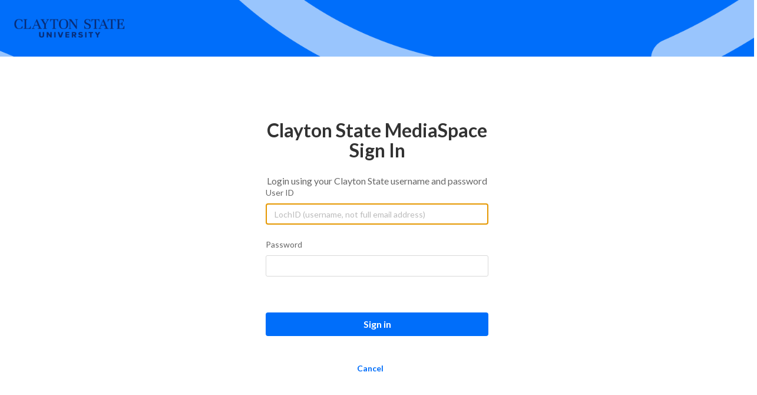

--- FILE ---
content_type: text/css;charset=UTF-8
request_url: https://cdnsecakmi.kaltura.com/p/2401571/sp/240157100/raw/entry_id/1_64wpnq2w/version/100001/direct_serve/1/upload-add.css
body_size: 2269
content:
#header.navbar-inverse .navbar-inner { background-color:#fff !important;}
#header.navbar.navbar-static-top .navbar-inner {color:#fff !important;}
#header.navbar-inverse .navbar-inner { border-bottom: 45px solid #092c74 !important;}
#header .brand class {height: 64px;width: 250px !important;}
#header.navbar-inverse #horizontalMenu .nav > .active > a, #header.navbar-inverse #horizontalMenu .nav > li > a:hover, #header.navbar-inverse #horizontalMenu .nav > .active > a:focus, #header.navbar-inverse #horizontalMenu .nav > li > a, #header.navbar-inverse .btn {color:#333 !important;}
#header #horizontalMenu .nav > .active > a, #header #horizontalMenu .nav > .active > a:hover, #header #horizontalMenu .nav > li > a:hover, #header #horizontalMenu .nav > .active > a:focus {
    box-shadow: none;
    background-color: rgba(0,0,0,0);
    border-bottom: 1px solid #333 !important;
    color: #333;
}
a i.icon-white{color: #000 !important;}
.icon-bar{background-color: #092c74 !important;}
.brand > img {max-width: 250px !important;}
body{background-color: #fff !important;}
#footer, #push {}
.muted{margin-top: 0px;}
#header.navbar-inverse #horizontalMenu .nav > .active > a, #header.navbar-inverse #horizontalMenu .nav > li > a:hover, #header.navbar-inverse #horizontalMenu .nav > .active > a:focus, #header.navbar-inverse #horizontalMenu .nav > li > a, #header.navbar-inverse .btn {color:#333}

.colorHolder .col-xs-4 {
    height: 30px;
}
.row{display:-ms-flexbox;display:flex;-ms-flex-wrap:wrap;flex-wrap:wrap;margin-right:-15px;margin-left:-15px}
.color1 {
    background-color: #092c74;
}
.color2 {
    background-color: #ffcf52;
}

.color3 {
    background-color: #ac283b;
}

.color4 {
    background-color: #fc6719;
}

.color5 {
    background-color: #5aadce;
}

.color6 {
    background-color: #c59c44;
}
.col-xs-4 {
    width: 33.33333333%;
}
p{
    margin: 0px 0px 0px !important;
}
@media (min-width: 1200px)
#footer .container {
    width: 98.1% !important;
}

@media (min-width: 1336px)
#footer .container {
    width: 98.2% !important;
}
@media (min-width: 1600px)
#footer .container {
    width: 90% !important;
}
#footer .container {
    padding-top: 17px;
    width: 98.4% !important;
}